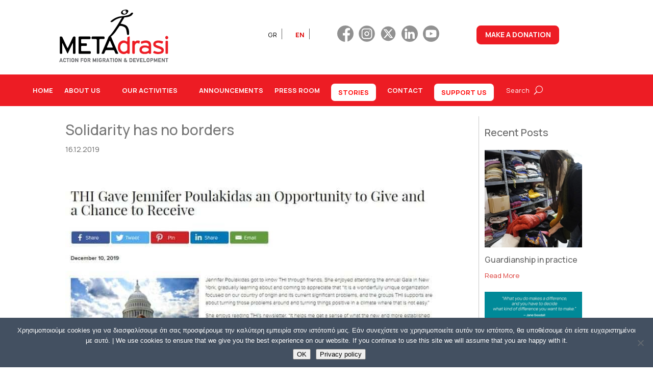

--- FILE ---
content_type: image/svg+xml
request_url: https://metadrasi.org/wp-content/uploads/2025/04/METAdrasi_EN_pos_CMYK-1.svg
body_size: 8379
content:
<?xml version="1.0" encoding="utf-8"?>
<!-- Generator: Adobe Illustrator 16.0.0, SVG Export Plug-In . SVG Version: 6.00 Build 0)  -->
<!DOCTYPE svg PUBLIC "-//W3C//DTD SVG 1.1//EN" "http://www.w3.org/Graphics/SVG/1.1/DTD/svg11.dtd">
<svg version="1.1" id="Layer_1" xmlns="http://www.w3.org/2000/svg" xmlns:xlink="http://www.w3.org/1999/xlink" x="0px" y="0px"
	 width="344.388px" height="198.426px" viewBox="0 0 344.388 198.426" enable-background="new 0 0 344.388 198.426"
	 xml:space="preserve">
<path fill="#FFFFFF" d="M344.388,165.426c0,18.149-14.851,33-33,33H33c-18.149,0-33-14.851-33-33V33C0,14.851,14.851,0,33,0h278.388
	c18.149,0,33,14.851,33,33V165.426z"/>
<g>
	<g>
		<g>
			<g>
				<path fill="#6D6E71" d="M29.944,169.667l-0.788-2.335h-3.462l-0.803,2.335h-2.396l4.003-11.007h1.84l4.019,11.007H29.944z
					 M27.424,161.752H27.41l-1.191,3.85h2.396L27.424,161.752z"/>
				<path fill="#6D6E71" d="M41.012,167.78c-0.258,0.435-0.567,0.798-0.927,1.092c-0.361,0.292-0.761,0.516-1.199,0.663
					c-0.438,0.15-0.899,0.226-1.383,0.226c-0.505,0-0.954-0.061-1.345-0.179c-0.392-0.117-0.733-0.275-1.028-0.471
					c-0.294-0.196-0.543-0.412-0.75-0.649s-0.371-0.469-0.494-0.695c-0.093-0.165-0.168-0.327-0.225-0.487
					c-0.057-0.16-0.104-0.363-0.138-0.61c-0.036-0.248-0.062-0.566-0.078-0.958c-0.015-0.392-0.023-0.907-0.023-1.546
					c0-0.64,0.01-1.152,0.03-1.538c0.021-0.388,0.05-0.704,0.085-0.951c0.037-0.248,0.085-0.447,0.148-0.595
					c0.061-0.15,0.138-0.307,0.231-0.473c0.124-0.235,0.296-0.475,0.518-0.719c0.221-0.241,0.485-0.458,0.789-0.649
					c0.304-0.19,0.649-0.347,1.035-0.471c0.386-0.123,0.801-0.187,1.245-0.187c0.536,0,1.036,0.092,1.5,0.272
					c0.463,0.18,0.87,0.43,1.22,0.748c0.351,0.321,0.639,0.698,0.866,1.137c0.227,0.438,0.375,0.909,0.449,1.414h-2.35
					c-0.083-0.442-0.278-0.793-0.588-1.051c-0.309-0.258-0.675-0.386-1.097-0.386c-0.32,0-0.587,0.057-0.805,0.17
					c-0.216,0.112-0.396,0.262-0.541,0.446c-0.092,0.114-0.167,0.228-0.224,0.342c-0.057,0.113-0.104,0.266-0.139,0.456
					s-0.06,0.446-0.07,0.765s-0.014,0.743-0.014,1.269s0.004,0.945,0.014,1.26s0.031,0.566,0.063,0.757
					c0.03,0.19,0.074,0.339,0.131,0.448c0.056,0.107,0.126,0.22,0.208,0.333c0.155,0.205,0.343,0.367,0.565,0.487
					c0.221,0.117,0.492,0.176,0.812,0.176c0.36,0,0.693-0.102,0.997-0.309c0.303-0.206,0.544-0.556,0.718-1.051h2.334
					C41.45,166.843,41.27,167.349,41.012,167.78z"/>
				<path fill="#6D6E71" d="M46.994,160.624v9.043h-2.288v-9.043h-2.86v-1.964h8.007v1.964H46.994z"/>
				<path fill="#6D6E71" d="M51.291,169.667V158.66h2.289v11.007H51.291z"/>
				<path fill="#6D6E71" d="M63.935,164.165c0,0.639-0.007,1.15-0.022,1.538c-0.016,0.385-0.044,0.702-0.085,0.949
					c-0.041,0.248-0.093,0.448-0.154,0.603c-0.063,0.156-0.14,0.314-0.232,0.48c-0.124,0.226-0.296,0.461-0.518,0.702
					c-0.221,0.244-0.484,0.463-0.788,0.658c-0.304,0.196-0.645,0.354-1.021,0.479c-0.376,0.124-0.791,0.187-1.244,0.187
					c-0.444,0-0.858-0.062-1.246-0.187c-0.386-0.124-0.73-0.282-1.035-0.479c-0.304-0.195-0.567-0.414-0.788-0.658
					c-0.222-0.241-0.395-0.477-0.519-0.702c-0.092-0.166-0.17-0.324-0.231-0.48c-0.062-0.154-0.112-0.354-0.147-0.603
					c-0.036-0.247-0.064-0.564-0.085-0.949c-0.021-0.388-0.031-0.899-0.031-1.538c0-0.64,0.01-1.152,0.031-1.538
					c0.021-0.388,0.05-0.704,0.085-0.951c0.035-0.248,0.085-0.447,0.147-0.595c0.061-0.15,0.139-0.307,0.231-0.473
					c0.124-0.235,0.296-0.475,0.519-0.719c0.221-0.241,0.484-0.458,0.788-0.649c0.305-0.19,0.649-0.347,1.035-0.471
					c0.387-0.123,0.801-0.187,1.246-0.187c0.453,0,0.867,0.063,1.244,0.187c0.375,0.124,0.716,0.28,1.021,0.471
					c0.304,0.191,0.564,0.408,0.78,0.649c0.216,0.244,0.392,0.483,0.525,0.719c0.092,0.166,0.169,0.322,0.232,0.473
					c0.061,0.147,0.109,0.347,0.146,0.595c0.037,0.247,0.065,0.563,0.085,0.951C63.925,163.013,63.935,163.525,63.935,164.165z
					 M61.664,164.165c0-0.392-0.005-0.721-0.015-0.982c-0.01-0.264-0.028-0.484-0.055-0.665c-0.025-0.181-0.057-0.329-0.092-0.448
					c-0.037-0.118-0.085-0.229-0.147-0.331c-0.094-0.268-0.266-0.505-0.518-0.712c-0.253-0.205-0.575-0.309-0.966-0.309
					c-0.381,0-0.699,0.1-0.952,0.3c-0.252,0.201-0.435,0.437-0.548,0.704c-0.062,0.104-0.111,0.218-0.148,0.341
					c-0.036,0.122-0.067,0.272-0.092,0.446c-0.025,0.177-0.042,0.396-0.046,0.658c-0.006,0.264-0.008,0.596-0.008,0.998
					c0,0.392,0.005,0.716,0.015,0.974s0.025,0.477,0.046,0.655c0.021,0.181,0.049,0.331,0.084,0.448
					c0.037,0.12,0.085,0.235,0.148,0.35c0.091,0.268,0.268,0.505,0.525,0.71c0.257,0.207,0.582,0.311,0.974,0.311
					c0.391,0,0.71-0.105,0.958-0.318c0.248-0.212,0.428-0.435,0.542-0.672c0.051-0.114,0.097-0.229,0.138-0.347
					c0.042-0.12,0.073-0.269,0.094-0.449c0.02-0.18,0.036-0.401,0.046-0.665C61.659,164.899,61.664,164.566,61.664,164.165z"/>
				<path fill="#6D6E71" d="M72.638,169.667l-4.188-6.724h-0.017v6.724h-2.287V158.66h2.056l4.188,6.727h0.015v-6.727h2.272v11.007
					H72.638z"/>
				<path fill="#6D6E71" d="M83.598,160.718v2.52h4.343v1.979h-4.343v4.451h-2.289V158.66h7.373v2.058H83.598z"/>
				<path fill="#6D6E71" d="M97.988,164.165c0,0.639-0.007,1.15-0.023,1.538c-0.015,0.385-0.043,0.702-0.085,0.949
					c-0.041,0.248-0.092,0.448-0.154,0.603c-0.062,0.156-0.139,0.314-0.231,0.48c-0.124,0.226-0.296,0.461-0.519,0.702
					c-0.222,0.244-0.484,0.463-0.788,0.658c-0.304,0.196-0.644,0.354-1.021,0.479c-0.375,0.124-0.792,0.187-1.244,0.187
					c-0.443,0-0.858-0.062-1.245-0.187c-0.386-0.124-0.731-0.282-1.036-0.479c-0.304-0.195-0.566-0.414-0.787-0.658
					c-0.223-0.241-0.396-0.477-0.519-0.702c-0.092-0.166-0.17-0.324-0.232-0.48c-0.061-0.154-0.11-0.354-0.146-0.603
					c-0.037-0.247-0.065-0.564-0.085-0.949c-0.021-0.388-0.032-0.899-0.032-1.538c0-0.64,0.01-1.152,0.032-1.538
					c0.02-0.388,0.048-0.704,0.085-0.951c0.036-0.248,0.085-0.447,0.146-0.595c0.062-0.15,0.14-0.307,0.232-0.473
					c0.123-0.235,0.295-0.475,0.519-0.719c0.221-0.241,0.483-0.458,0.787-0.649c0.304-0.19,0.649-0.347,1.036-0.471
					c0.387-0.123,0.802-0.187,1.245-0.187c0.452,0,0.868,0.063,1.244,0.187c0.376,0.124,0.716,0.28,1.021,0.471
					c0.304,0.191,0.564,0.408,0.781,0.649c0.216,0.244,0.392,0.483,0.525,0.719c0.092,0.166,0.169,0.322,0.231,0.473
					c0.062,0.147,0.11,0.347,0.147,0.595c0.035,0.247,0.064,0.563,0.084,0.951C97.978,163.013,97.988,163.525,97.988,164.165z
					 M95.717,164.165c0-0.392-0.006-0.721-0.016-0.982c-0.01-0.264-0.029-0.484-0.054-0.665c-0.025-0.181-0.057-0.329-0.092-0.448
					c-0.036-0.118-0.085-0.229-0.148-0.331c-0.092-0.268-0.265-0.505-0.518-0.712c-0.252-0.205-0.574-0.309-0.965-0.309
					c-0.382,0-0.698,0.1-0.952,0.3c-0.252,0.201-0.435,0.437-0.548,0.704c-0.062,0.104-0.112,0.218-0.147,0.341
					c-0.036,0.122-0.067,0.272-0.093,0.446c-0.026,0.177-0.042,0.396-0.046,0.658c-0.006,0.264-0.008,0.596-0.008,0.998
					c0,0.392,0.006,0.716,0.017,0.974c0.01,0.258,0.025,0.477,0.046,0.655c0.021,0.181,0.049,0.331,0.084,0.448
					c0.035,0.12,0.085,0.235,0.147,0.35c0.092,0.268,0.268,0.505,0.525,0.71c0.258,0.207,0.583,0.311,0.974,0.311
					s0.71-0.105,0.958-0.318c0.248-0.212,0.428-0.435,0.542-0.672c0.051-0.114,0.098-0.229,0.139-0.347
					c0.042-0.12,0.072-0.269,0.092-0.449c0.021-0.18,0.037-0.401,0.047-0.665C95.71,164.899,95.717,164.566,95.717,164.165z"/>
				<path fill="#6D6E71" d="M106.089,169.667l-2.165-4.451h-1.438v4.451h-2.288V158.66h4.436c0.474,0,0.91,0.063,1.306,0.187
					c0.398,0.124,0.745,0.314,1.044,0.572c0.33,0.278,0.606,0.631,0.827,1.06c0.221,0.426,0.333,0.889,0.333,1.384
					c0,0.659-0.17,1.256-0.51,1.791c-0.34,0.536-0.814,0.938-1.422,1.207l2.505,4.807H106.089z M105.949,161.862
					c0-0.248-0.039-0.446-0.116-0.597c-0.077-0.148-0.171-0.27-0.284-0.363c-0.144-0.104-0.278-0.175-0.4-0.217
					c-0.123-0.041-0.302-0.062-0.539-0.062h-2.124v2.613h2.032c0.502,0,0.867-0.13,1.092-0.388
					C105.835,162.593,105.949,162.264,105.949,161.862z"/>
				<path fill="#6D6E71" d="M121.793,169.667v-5.873h-0.015l-1.732,4.297h-1.654l-1.73-4.297h-0.016v5.873h-2.241V158.66h2.102
					l2.736,6.523l2.705-6.523h2.087v11.007H121.793z"/>
				<path fill="#6D6E71" d="M126.616,169.667V158.66h2.288v11.007H126.616z"/>
				<path fill="#6D6E71" d="M138.944,167.326c-0.212,0.469-0.503,0.883-0.875,1.243c-0.372,0.361-0.804,0.649-1.299,0.867
					c-0.494,0.215-1.02,0.324-1.577,0.324c-0.474,0-0.904-0.061-1.29-0.179c-0.387-0.117-0.729-0.275-1.028-0.471
					c-0.299-0.196-0.555-0.412-0.766-0.649c-0.211-0.237-0.378-0.475-0.501-0.712c-0.093-0.164-0.17-0.324-0.232-0.479
					c-0.062-0.154-0.11-0.355-0.147-0.603c-0.037-0.248-0.065-0.566-0.085-0.958c-0.021-0.392-0.031-0.907-0.031-1.546
					c0-0.64,0.01-1.152,0.031-1.538c0.02-0.388,0.048-0.704,0.085-0.951c0.037-0.248,0.085-0.447,0.147-0.595
					c0.062-0.15,0.139-0.307,0.232-0.473c0.123-0.235,0.295-0.475,0.518-0.719c0.221-0.241,0.484-0.458,0.788-0.649
					c0.303-0.19,0.649-0.347,1.036-0.471c0.386-0.123,0.802-0.187,1.244-0.187c1.083,0,1.975,0.318,2.674,0.952
					c0.701,0.633,1.155,1.48,1.36,2.542h-2.365c-0.113-0.401-0.314-0.73-0.603-0.988c-0.289-0.258-0.645-0.388-1.067-0.388
					c-0.318,0-0.59,0.063-0.812,0.187c-0.221,0.122-0.403,0.278-0.548,0.463c-0.083,0.104-0.152,0.211-0.209,0.325
					c-0.057,0.113-0.101,0.266-0.132,0.456c-0.03,0.19-0.054,0.446-0.069,0.765c-0.016,0.318-0.023,0.743-0.023,1.269
					s0.005,0.945,0.015,1.26c0.01,0.314,0.034,0.568,0.069,0.765c0.037,0.195,0.083,0.35,0.14,0.463
					c0.057,0.113,0.132,0.228,0.224,0.341c0.155,0.207,0.339,0.363,0.55,0.471c0.211,0.109,0.477,0.162,0.795,0.162
					c0.495,0,0.907-0.154,1.238-0.462c0.329-0.311,0.509-0.723,0.54-1.238c0-0.021,0.003-0.093,0.008-0.215
					c0.005-0.124,0.008-0.197,0.008-0.217h-1.824v-1.979h4.097v2.333C139.26,166.364,139.155,166.857,138.944,167.326z"/>
				<path fill="#6D6E71" d="M147.36,169.667l-2.165-4.451h-1.437v4.451h-2.289V158.66h4.437c0.473,0,0.909,0.063,1.306,0.187
					c0.397,0.124,0.745,0.314,1.044,0.572c0.329,0.278,0.605,0.631,0.826,1.06c0.222,0.426,0.333,0.889,0.333,1.384
					c0,0.659-0.17,1.256-0.509,1.791c-0.341,0.536-0.814,0.938-1.422,1.207l2.504,4.807H147.36z M147.22,161.862
					c0-0.248-0.039-0.446-0.115-0.597c-0.077-0.148-0.171-0.27-0.285-0.363c-0.144-0.104-0.277-0.175-0.399-0.217
					c-0.124-0.041-0.302-0.062-0.539-0.062h-2.124v2.613h2.031c0.503,0,0.866-0.13,1.092-0.388
					C147.107,162.593,147.22,162.264,147.22,161.862z"/>
				<path fill="#6D6E71" d="M157.933,169.667l-0.788-2.335h-3.462l-0.804,2.335h-2.396l4.003-11.007h1.84l4.019,11.007H157.933z
					 M155.413,161.752h-0.014l-1.191,3.85h2.396L155.413,161.752z"/>
				<path fill="#6D6E71" d="M165.785,160.624v9.043h-2.288v-9.043h-2.86v-1.964h8.007v1.964H165.785z"/>
				<path fill="#6D6E71" d="M170.082,169.667V158.66h2.289v11.007H170.082z"/>
				<path fill="#6D6E71" d="M182.727,164.165c0,0.639-0.008,1.15-0.022,1.538c-0.016,0.385-0.044,0.702-0.085,0.949
					c-0.042,0.248-0.094,0.448-0.155,0.603c-0.062,0.156-0.139,0.314-0.232,0.48c-0.124,0.226-0.296,0.461-0.518,0.702
					c-0.221,0.244-0.485,0.463-0.788,0.658c-0.303,0.196-0.644,0.354-1.02,0.479c-0.377,0.124-0.792,0.187-1.245,0.187
					c-0.443,0-0.858-0.062-1.245-0.187c-0.385-0.124-0.731-0.282-1.035-0.479c-0.304-0.195-0.568-0.414-0.789-0.658
					c-0.221-0.241-0.394-0.477-0.518-0.702c-0.093-0.166-0.17-0.324-0.231-0.48c-0.062-0.154-0.111-0.354-0.148-0.603
					c-0.036-0.247-0.064-0.564-0.085-0.949c-0.021-0.388-0.031-0.899-0.031-1.538c0-0.64,0.01-1.152,0.031-1.538
					c0.021-0.388,0.049-0.704,0.085-0.951c0.037-0.248,0.085-0.447,0.148-0.595c0.061-0.15,0.138-0.307,0.231-0.473
					c0.124-0.235,0.296-0.475,0.518-0.719c0.221-0.241,0.485-0.458,0.789-0.649c0.303-0.19,0.649-0.347,1.035-0.471
					c0.387-0.123,0.802-0.187,1.245-0.187c0.453,0,0.867,0.063,1.245,0.187c0.375,0.124,0.716,0.28,1.02,0.471
					c0.303,0.191,0.564,0.408,0.78,0.649c0.217,0.244,0.392,0.483,0.525,0.719c0.093,0.166,0.17,0.322,0.232,0.473
					c0.062,0.147,0.11,0.347,0.147,0.595c0.037,0.247,0.064,0.563,0.085,0.951C182.716,163.013,182.727,163.525,182.727,164.165z
					 M180.454,164.165c0-0.392-0.005-0.721-0.015-0.982c-0.01-0.264-0.028-0.484-0.054-0.665c-0.026-0.181-0.057-0.329-0.094-0.448
					c-0.036-0.118-0.085-0.229-0.146-0.331c-0.093-0.268-0.266-0.505-0.518-0.712c-0.253-0.205-0.575-0.309-0.966-0.309
					c-0.382,0-0.699,0.1-0.951,0.3c-0.253,0.201-0.436,0.437-0.549,0.704c-0.062,0.104-0.111,0.218-0.147,0.341
					c-0.037,0.122-0.067,0.272-0.094,0.446c-0.025,0.177-0.041,0.396-0.045,0.658c-0.005,0.264-0.007,0.596-0.007,0.998
					c0,0.392,0.004,0.716,0.015,0.974c0.01,0.258,0.026,0.477,0.046,0.655c0.021,0.181,0.049,0.331,0.085,0.448
					c0.036,0.12,0.085,0.235,0.147,0.35c0.092,0.268,0.268,0.505,0.525,0.71c0.257,0.207,0.582,0.311,0.974,0.311
					c0.391,0,0.711-0.105,0.958-0.318c0.248-0.212,0.427-0.435,0.541-0.672c0.052-0.114,0.098-0.229,0.139-0.347
					c0.041-0.12,0.072-0.269,0.093-0.449c0.021-0.18,0.036-0.401,0.046-0.665C180.449,164.899,180.454,164.566,180.454,164.165z"/>
				<path fill="#6D6E71" d="M191.43,169.667l-4.189-6.724h-0.016v6.724h-2.287V158.66h2.055l4.189,6.727h0.015v-6.727h2.272v11.007
					H191.43z"/>
				<path fill="#6D6E71" d="M206.918,169.667l-0.85-0.943c-0.464,0.311-0.936,0.557-1.414,0.743
					c-0.479,0.185-0.966,0.281-1.461,0.294c-0.525,0.01-1.013-0.073-1.461-0.247c-0.448-0.177-0.835-0.425-1.16-0.743
					c-0.324-0.318-0.577-0.693-0.757-1.12c-0.181-0.428-0.27-0.889-0.27-1.384c0-0.546,0.152-1.1,0.457-1.661
					c0.303-0.562,0.78-1.043,1.429-1.447c-0.021-0.02-0.054-0.061-0.101-0.121c-0.046-0.063-0.08-0.104-0.102-0.124
					c-0.185-0.228-0.331-0.493-0.439-0.798c-0.107-0.304-0.156-0.601-0.146-0.889c0.01-0.339,0.079-0.669,0.209-0.987
					c0.128-0.321,0.309-0.605,0.54-0.851c0.233-0.247,0.515-0.444,0.851-0.588c0.334-0.145,0.714-0.218,1.136-0.218
					c0.454,0,0.853,0.075,1.199,0.226c0.345,0.15,0.631,0.345,0.856,0.586c0.227,0.244,0.4,0.521,0.519,0.836
					s0.183,0.642,0.193,0.982c0.01,0.442-0.107,0.885-0.355,1.329c-0.247,0.442-0.676,0.834-1.283,1.175l1.669,2.009
					c0.176-0.269,0.32-0.536,0.433-0.804c0.115-0.268,0.212-0.536,0.294-0.804l1.934,0.757c-0.124,0.401-0.295,0.819-0.512,1.252
					c-0.216,0.435-0.479,0.836-0.787,1.205l1.962,2.335H206.918z M202.667,164.644c-0.434,0.258-0.725,0.523-0.874,0.796
					c-0.149,0.273-0.224,0.543-0.224,0.812c0,0.247,0.046,0.475,0.139,0.68c0.092,0.207,0.214,0.379,0.363,0.52
					c0.148,0.138,0.321,0.247,0.519,0.324c0.194,0.077,0.401,0.115,0.617,0.115c0.258,0,0.528-0.055,0.812-0.162
					c0.283-0.109,0.56-0.275,0.827-0.503L202.667,164.644z M204.274,161.166c0-0.268-0.085-0.477-0.255-0.627
					c-0.169-0.148-0.374-0.223-0.61-0.223s-0.431,0.079-0.579,0.239c-0.15,0.16-0.225,0.353-0.225,0.578
					c0,0.156,0.049,0.322,0.147,0.503c0.098,0.181,0.229,0.354,0.394,0.518c0.01,0.021,0.03,0.045,0.062,0.071
					c0.031,0.024,0.057,0.048,0.078,0.068C203.944,162.006,204.274,161.629,204.274,161.166z"/>
				<path fill="#6D6E71" d="M223.056,164.165c0,0.597-0.011,1.087-0.031,1.467c-0.021,0.382-0.053,0.702-0.1,0.96
					s-0.114,0.477-0.201,0.657c-0.088,0.179-0.193,0.367-0.317,0.563c-0.154,0.248-0.348,0.481-0.579,0.702
					c-0.231,0.224-0.497,0.418-0.797,0.589c-0.299,0.17-0.628,0.307-0.989,0.41c-0.36,0.103-0.752,0.153-1.174,0.153h-3.911V158.66
					h4.004c0.74,0,1.418,0.169,2.032,0.503c0.613,0.335,1.1,0.802,1.461,1.4c0.144,0.235,0.254,0.454,0.331,0.655
					s0.138,0.428,0.179,0.682c0.041,0.252,0.067,0.556,0.077,0.911C223.051,163.167,223.056,163.619,223.056,164.165z
					 M220.768,164.226c0-0.463-0.002-0.844-0.008-1.145c-0.005-0.298-0.021-0.546-0.047-0.74c-0.024-0.197-0.063-0.357-0.115-0.479
					c-0.051-0.124-0.124-0.248-0.217-0.372c-0.113-0.156-0.224-0.281-0.331-0.379c-0.108-0.098-0.226-0.179-0.35-0.239
					c-0.122-0.063-0.257-0.104-0.401-0.124c-0.144-0.021-0.314-0.03-0.509-0.03h-1.547v6.895h1.547c0.401,0,0.731-0.062,0.988-0.179
					c0.257-0.118,0.479-0.316,0.665-0.595c0.083-0.113,0.144-0.225,0.186-0.333c0.042-0.107,0.072-0.253,0.092-0.432
					c0.021-0.181,0.034-0.416,0.039-0.704C220.766,165.082,220.768,164.7,220.768,164.226z"/>
				<path fill="#6D6E71" d="M225.266,169.667V158.66h7.374v2.058h-5.086v2.427h4.343v1.962h-4.343v2.506h5.086v2.055H225.266z"/>
				<path fill="#6D6E71" d="M238.73,169.667h-1.764l-3.647-11.007h2.396l2.118,7.39h0.016l2.117-7.39h2.396L238.73,169.667z"/>
				<path fill="#6D6E71" d="M243.8,169.667V158.66h7.373v2.058h-5.086v2.427h4.345v1.962h-4.345v2.506h5.086v2.055H243.8z"/>
				<path fill="#6D6E71" d="M252.997,169.667V158.66h2.287v8.952h5.086v2.055H252.997z"/>
				<path fill="#6D6E71" d="M269.97,164.165c0,0.639-0.008,1.15-0.023,1.538c-0.015,0.385-0.043,0.702-0.085,0.949
					c-0.041,0.248-0.092,0.448-0.155,0.603c-0.061,0.156-0.138,0.314-0.231,0.48c-0.123,0.226-0.296,0.461-0.517,0.702
					c-0.223,0.244-0.485,0.463-0.79,0.658c-0.303,0.196-0.643,0.354-1.02,0.479c-0.376,0.124-0.791,0.187-1.244,0.187
					c-0.442,0-0.858-0.062-1.244-0.187c-0.387-0.124-0.732-0.282-1.036-0.479c-0.304-0.195-0.566-0.414-0.788-0.658
					c-0.222-0.241-0.395-0.477-0.518-0.702c-0.093-0.166-0.17-0.324-0.231-0.48c-0.062-0.154-0.111-0.354-0.147-0.603
					c-0.036-0.247-0.064-0.564-0.085-0.949c-0.021-0.388-0.03-0.899-0.03-1.538c0-0.64,0.01-1.152,0.03-1.538
					c0.021-0.388,0.049-0.704,0.085-0.951c0.036-0.248,0.085-0.447,0.147-0.595c0.062-0.15,0.139-0.307,0.231-0.473
					c0.123-0.235,0.296-0.475,0.518-0.719c0.222-0.241,0.484-0.458,0.788-0.649c0.304-0.19,0.649-0.347,1.036-0.471
					c0.386-0.123,0.802-0.187,1.244-0.187c0.453,0,0.868,0.063,1.244,0.187c0.377,0.124,0.717,0.28,1.02,0.471
					c0.305,0.191,0.564,0.408,0.781,0.649c0.218,0.244,0.392,0.483,0.525,0.719c0.094,0.166,0.171,0.322,0.231,0.473
					c0.063,0.147,0.112,0.347,0.148,0.595c0.035,0.247,0.062,0.563,0.084,0.951C269.96,163.013,269.97,163.525,269.97,164.165z
					 M267.697,164.165c0-0.392-0.006-0.721-0.016-0.982c-0.011-0.264-0.028-0.484-0.053-0.665c-0.026-0.181-0.057-0.329-0.094-0.448
					c-0.036-0.118-0.085-0.229-0.146-0.331c-0.093-0.268-0.266-0.505-0.519-0.712c-0.252-0.205-0.574-0.309-0.966-0.309
					c-0.382,0-0.698,0.1-0.951,0.3c-0.252,0.201-0.435,0.437-0.549,0.704c-0.061,0.104-0.11,0.218-0.146,0.341
					c-0.037,0.122-0.067,0.272-0.094,0.446c-0.026,0.177-0.04,0.396-0.047,0.658c-0.005,0.264-0.007,0.596-0.007,0.998
					c0,0.392,0.005,0.716,0.016,0.974c0.01,0.258,0.026,0.477,0.046,0.655c0.021,0.181,0.049,0.331,0.086,0.448
					c0.035,0.12,0.085,0.235,0.146,0.35c0.094,0.268,0.269,0.505,0.525,0.71c0.258,0.207,0.583,0.311,0.975,0.311
					s0.711-0.105,0.958-0.318c0.248-0.212,0.428-0.435,0.541-0.672c0.052-0.114,0.098-0.229,0.14-0.347
					c0.041-0.12,0.071-0.269,0.093-0.449c0.021-0.18,0.035-0.401,0.046-0.665C267.691,164.899,267.697,164.566,267.697,164.165z"/>
				<path fill="#6D6E71" d="M280.142,162.17c0,0.392-0.077,0.788-0.232,1.191c-0.155,0.401-0.387,0.767-0.695,1.096
					c-0.311,0.331-0.688,0.601-1.136,0.812c-0.449,0.213-0.967,0.318-1.555,0.318h-2.056v4.08h-2.288V158.66h4.143
					c0.433,0,0.86,0.051,1.283,0.148s0.85,0.312,1.284,0.641c0.359,0.278,0.659,0.651,0.896,1.12
					C280.021,161.04,280.142,161.572,280.142,162.17z M277.869,162.124c0-0.319-0.049-0.566-0.147-0.743
					c-0.099-0.174-0.225-0.314-0.378-0.416c-0.155-0.104-0.297-0.17-0.427-0.2c-0.128-0.033-0.296-0.047-0.501-0.047h-1.948v2.812
					h1.994c0.494,0,0.853-0.138,1.074-0.415C277.757,162.834,277.869,162.505,277.869,162.124z"/>
				<path fill="#6D6E71" d="M289.307,169.667v-5.873h-0.015l-1.731,4.297h-1.655l-1.73-4.297h-0.016v5.873h-2.24V158.66h2.102
					l2.735,6.523l2.705-6.523h2.087v11.007H289.307z"/>
				<path fill="#6D6E71" d="M294.129,169.667V158.66h7.373v2.058h-5.084v2.427h4.343v1.962h-4.343v2.506h5.084v2.055H294.129z"/>
				<path fill="#6D6E71" d="M309.818,169.667l-4.189-6.724h-0.014v6.724h-2.289V158.66h2.057l4.188,6.727h0.017v-6.727h2.271v11.007
					H309.818z"/>
				<path fill="#6D6E71" d="M318.443,160.624v9.043h-2.287v-9.043h-2.859v-1.964h8.007v1.964H318.443z"/>
			</g>
		</g>
		<g>
			<g>
				<g>
					<path d="M46.271,145.243c-0.494,1.03-1.303,1.03-1.798,0.002L31.76,118.779c-0.495-1.029-0.9-0.938-0.9,0.205v25.856
						c0,1.143-0.934,2.078-2.078,2.078h-2.75c-1.142,0-2.078-0.936-2.078-2.078v-43.025c0-1.143,0.936-2.078,2.078-2.078h2.074
						c1.142,0,2.477,0.846,2.967,1.879l13.539,28.581c0.49,1.032,1.292,1.034,1.783,0.002l13.598-28.586
						c0.491-1.032,1.828-1.876,2.971-1.876h1.946c1.142,0,2.078,0.935,2.078,2.078v43.025c0,1.143-0.936,2.078-2.078,2.078h-2.88
						c-1.143,0-2.078-0.936-2.078-2.078v-26.067c0-1.143-0.404-1.236-0.898-0.205L46.271,145.243z"/>
				</g>
			</g>
			<g>
				<g>
					<path d="M108.976,144.841c0,1.143-0.936,2.078-2.078,2.078H77.633c-1.143,0-2.078-0.936-2.078-2.078v-43.025
						c0-1.143,0.935-2.078,2.078-2.078h28.555c1.143,0,2.078,0.935,2.078,2.078v2.887c0,1.143-0.935,2.078-2.078,2.078H84.539
						c-1.142,0-2.078,0.935-2.078,2.077v7.438c0,1.142,0.936,2.077,2.078,2.077H96.06c1.142,0,2.078,0.936,2.078,2.078v2.887
						c0,1.143-0.936,2.078-2.078,2.078H84.539c-1.142,0-2.078,0.936-2.078,2.077v10.234c0,1.143,0.936,2.078,2.078,2.078h22.359
						c1.142,0,2.078,0.935,2.078,2.077V144.841z"/>
				</g>
			</g>
			<g>
				<g>
					<path d="M132.386,144.841c0,1.143-0.936,2.078-2.078,2.078h-2.815c-1.143,0-2.078-0.936-2.078-2.078v-36.057
						c0-1.142-0.935-2.077-2.078-2.077h-10.037c-1.144,0-2.078-0.936-2.078-2.078v-2.813c0-1.143,0.934-2.078,2.078-2.078h31.265
						c1.142,0,2.078,0.935,2.078,2.078v2.813c0,1.143-0.936,2.078-2.078,2.078h-10.102c-1.143,0-2.078,0.936-2.078,2.077V144.841z"
						/>
				</g>
			</g>
			<g>
				<g>
					<path d="M183.886,145.012c0.453,1.049-0.111,1.907-1.253,1.907h-3.572c-1.143,0-2.448-0.858-2.899-1.907l-2.679-6.219
						c-0.451-1.051-1.757-1.909-2.899-1.909h-18.726c-1.144,0-2.443,0.86-2.889,1.913l-2.635,6.211
						c-0.446,1.051-1.747,1.911-2.889,1.911h-3.441c-1.143,0-1.709-0.858-1.259-1.909l18.583-43.362
						c0.45-1.049,1.753-1.91,2.896-1.91h1.994c1.142,0,2.093,0.037,2.112,0.079c0.019,0.042,0.405,0.935,0.858,1.985
						L183.886,145.012z M153.534,128.148c-0.452,1.052,0.112,1.91,1.255,1.91h12.862c1.143,0,1.708-0.858,1.255-1.91l-6.863-15.913
						c-0.453-1.049-1.193-1.049-1.646,0L153.534,128.148z"/>
				</g>
			</g>
			<g>
				<g>
					<path fill="#ED1C24" d="M229.537,144.841c0,1.143-0.936,2.078-2.078,2.078h-2.556c-1.143,0-2.078-0.936-2.078-2.078v-31.343
						c0-1.143,0.936-2.078,2.078-2.078h2.556c1.143,0,2.078,0.725,2.078,1.611s0.467,1.061,1.036,0.39c0,0,0,0,0.58-0.442
						c0.761-0.58,1.547-1.06,2.337-1.427c0.793-0.365,1.608-0.614,2.426-0.736c0.812-0.122,1.573-0.183,2.265-0.183
						c1.004,0,1.989,0.109,2.93,0.329c0.941,0.219,0.941,0.219,0.941,0.219c0.739,0.307,1.384,0.576,1.432,0.601
						c0.047,0.024-0.095,0.962-0.317,2.082l-0.725,3.658c-0.223,1.122-0.476,1.992-0.564,1.936c-0.088-0.057-0.896-0.52-1.796-1.029
						c0,0,0,0-0.857-0.302c-0.851-0.299-1.766-0.45-2.722-0.45c-1.149,0-2.168,0.264-3.024,0.787
						c-0.868,0.527-1.599,1.245-2.176,2.141c-0.584,0.902-1.028,1.962-1.319,3.146c-0.295,1.189-0.328,1.77-0.328,1.77
						c-0.064,1.14-0.117,3.009-0.117,4.151V144.841z"/>
				</g>
			</g>
			<g>
				<g>
					<path fill="#ED1C24" d="M258.067,147.469c-1.038,0.014-2.821-0.024-3.963-0.085c0,0-0.889-0.049-2.491-0.361
						c-1.618-0.316-3.123-0.893-4.472-1.717c-1.365-0.832-2.501-2.007-3.38-3.496c-0.878-1.487-1.324-3.449-1.324-5.829
						c0-2.139,0.423-3.979,1.259-5.468c0.83-1.485,1.953-2.719,3.336-3.671c1.375-0.945,2.956-1.646,4.697-2.081
						c1.731-0.433,3.532-0.653,5.353-0.653c1.163,0,2.783,0.17,4.816,0.505c1.924,0.32,4.188,1.335,4.188,1.335
						c1.043,0.467,1.896,0.175,1.896-0.651c0-0.825-0.107-2.431-0.239-3.564c0,0-0.02-0.167-0.53-1.031
						c-0.518-0.87-1.195-1.591-2.017-2.136c-0.834-0.557-1.796-0.98-2.858-1.256c-1.067-0.28-2.163-0.423-3.255-0.423
						c-0.764,0-1.618,0.071-2.542,0.214c-0.924,0.14-1.892,0.343-2.877,0.603c-0.974,0.26-1.951,0.582-2.905,0.957
						c-0.952,0.378-0.952,0.378-0.952,0.378c-0.968,0.495-1.822,0.933-1.898,0.976s-0.42-0.813-0.764-1.903l-0.656-2.081
						c-0.345-1.09-0.577-2.003-0.519-2.029c0.058-0.024,0.938-0.399,1.955-0.832c0,0,0,0,1.066-0.403
						c1.082-0.408,2.241-0.773,3.445-1.084c1.215-0.312,2.46-0.568,3.703-0.757c1.259-0.192,2.487-0.29,3.652-0.29
						c4.555,0,8.169,1.067,10.744,3.176c2.589,2.124,3.511,6.94,3.511,6.94c0.216,1.124,0.391,2.977,0.391,4.119v19.902
						c0,1.142-0.936,2.077-2.077,2.077h-2.3c-1.144,0-2.078-0.604-2.078-1.345c0-0.739-0.784-0.834-1.742-0.214
						c0,0-0.274,0.179-1.213,0.605c-1.069,0.482-2.115,0.85-3.11,1.089c-1.004,0.241-1.986,0.39-2.919,0.438
						C258.067,147.469,258.067,147.469,258.067,147.469z M259.604,129.89c-1.14-0.096-2.846-0.126-3.793-0.067c0,0,0,0-1.032,0.212
						c-1.021,0.209-1.994,0.571-2.891,1.083c-0.892,0.505-1.646,1.171-2.244,1.973c-0.586,0.787-0.883,1.783-0.883,2.962
						c0,1.039,0.254,1.915,0.758,2.607c0.512,0.706,1.188,1.296,2.012,1.753c0.832,0.462,1.793,0.791,2.854,0.974
						c1.068,0.188,2.192,0.284,3.342,0.284c0.63,0,1.394-0.096,2.27-0.282c0.886-0.187,1.83-0.448,2.808-0.779
						c0.979-0.33,1.947-0.727,2.874-1.171c0.881-0.424,0.881-0.424,0.881-0.424c0.783-0.554,1.423-1.941,1.423-3.084v-1.081
						c0-1.143-0.85-2.468-1.888-2.944c0,0-1.594-0.73-3.29-1.307C261.074,130.014,259.604,129.89,259.604,129.89z"/>
				</g>
			</g>
			<g>
				<g>
					<path fill="#ED1C24" d="M295.92,147.428c-1.137,0.116-3,0.154-4.141,0.086c0,0-2.872-0.169-5.183-0.745
						c-2.302-0.574-4.743-1.587-4.743-1.587c-1.055-0.438-1.968-0.819-2.026-0.848c-0.062-0.028,0.219-0.893,0.62-1.92
						c0.402-1.028,1.252-2.516,1.89-3.305c0,0,0,0,0.927,0c0.315,0,0.315,0,0.315,0c0.332,0.107,0.688,0.233,0.791,0.278
						c0,0,0,0,0.939,0.403c0.919,0.396,1.874,0.74,2.843,1.03c0.959,0.282,1.947,0.51,2.936,0.672c1.94,0.325,4.328,0.337,6.434,0
						c1.021-0.162,1.933-0.42,2.707-0.769c0.759-0.341,1.371-0.768,1.817-1.263c0.433-0.482,0.644-1.034,0.644-1.689
						c0-1.139-0.749-2.146-2.227-3.001c-1.553-0.896-3.564-1.732-5.979-2.487c-2.446-0.715-4.582-1.44-6.342-2.157
						c-1.775-0.72-3.26-1.527-4.414-2.398c-1.166-0.878-2.047-1.885-2.621-2.99c-0.577-1.107-0.869-2.414-0.869-3.884
						c0-3.082,1.229-5.573,3.651-7.409c2.398-1.818,5.772-2.741,10.027-2.741c2.455,0,4.817,0.243,7.021,0.722
						c2.203,0.481,4.48,1.312,4.48,1.312c1.073,0.39,2.005,0.732,2.068,0.759c0.064,0.026-0.216,0.921-0.623,1.99l-0.001,0.002
						c-0.406,1.067-1.3,2.63-1.986,3.474c0,0,0,0-0.989,0c-0.27,0-0.535-0.047-0.789-0.138c-0.059-0.021-5.871-2.082-9.439-2.082
						c-0.838,0-1.689,0.083-2.53,0.247c-0.835,0.163-1.582,0.408-2.223,0.73c-0.639,0.321-1.169,0.7-1.573,1.128
						c-0.387,0.408-0.574,0.83-0.574,1.291c0,1.29,0.659,2.246,2.017,2.922c1.425,0.708,3.376,1.45,5.801,2.207
						c2.239,0.719,4.272,1.431,6.048,2.12c1.792,0.694,3.34,1.487,4.602,2.358c1.271,0.876,2.262,1.904,2.946,3.055
						c0.688,1.161,1.037,2.545,1.037,4.111c0,3.662-1.364,6.399-4.055,8.138C302.501,146.767,295.92,147.428,295.92,147.428z"/>
				</g>
			</g>
			<g>
				<g>
					<path fill="#ED1C24" d="M319.97,105.856c-0.814,0.913-1.757,1.368-2.831,1.368c-1.113,0-2.069-0.455-2.86-1.368
						c-0.791-0.915-1.187-1.97-1.187-3.171c0-1.249,0.396-2.321,1.187-3.208s1.747-1.329,2.86-1.329
						c1.074,0,2.017,0.442,2.831,1.329c0.815,0.887,1.223,1.958,1.223,3.208C321.192,103.887,320.785,104.941,319.97,105.856z"/>
				</g>
				<g>
					<path fill="#ED1C24" d="M320.496,144.841c0,1.143-0.935,2.078-2.078,2.078h-2.492c-1.143,0-2.077-0.936-2.077-2.078V113.57
						c0-1.142,0.935-2.077,2.077-2.077h2.492c1.144,0,2.078,0.936,2.078,2.077V144.841z"/>
				</g>
			</g>
		</g>
		<g>
			<g>
				<g>
					<path d="M164.009,60.073c0,0-2.838-0.434,1.532-4.129c4.373-3.688,10.934-6.951,10.934-6.951
						c8.917-3.808,10.186-3.948,21.489-5.117c9.281-0.951,17.121-3.24,19.49-6.003c2.366-2.759,3.963-4.072,6.601-3.013
						c2.656,1.051-2.1,5.778-2.1,5.778s-2.906,5.828-20.682,6.889l-10.548,17.185c0,0,15.5,1.901,18.993,8.867
						c0,0,5.166,7.059,4.301,19.006l-5.8,0.951l-0.347-2.51l-0.231-1.864l-0.497-2.625l-0.441-2.339l-0.512-2.692l-0.396-1.301
						l-0.951-2.25c0,0-0.953-2.165-2.893-3.49c-2.878-1.967-7.583-4.214-13.816-3.869c0,0-6.197,8.572-9.715,14.032
						c-3.528,5.462-13.139,16.096-17.443,16.79c0,0-7.739,3.111-0.03-4.137c7.794-7.331,23.321-32.184,23.321-32.184l10.149-16.966
						c0,0-10.234,0.517-21.661,8.309C172.754,56.438,166.781,61.979,164.009,60.073z"/>
				</g>
				<path d="M206.78,34.225c0,0-3.054,0.734-2.086,2.333c0,0-0.448,0.978-1.469,1.197c-1.019,0.217-8.14-0.305-6.754-5.671
					c1.39-5.356,9.157-3.778,10.297-2.267c0,0-2.842,0.004-2.492,1.721c0,0-0.601,1.224,3.344,0.988
					C207.62,32.526,206.843,33.36,206.78,34.225 M206.931,26.261c0,0-13.84-0.915-14.999,8.057c0,0-0.659,5.805,7.943,5.681
					c0,0,4.813-0.28,6.683-1.648c1.87-1.381,2.09-1.706,2.559-2.287c0.467-0.58,1.216-1.891,1.216-1.891
					S215.659,27.943,206.931,26.261"/>
			</g>
			<circle cx="211.109" cy="92.671" r="2.97"/>
		</g>
	</g>
	<g>
		<g>
			<path fill="#ED1C24" d="M200.09,147.572c-0.891,0.014-2.549-0.077-3.686-0.201c0,0-1.29-0.142-3.095-0.868
				c-1.813-0.729-3.481-1.845-4.958-3.319c-1.478-1.474-2.723-3.356-3.7-5.598c-0.977-2.242-1.472-4.943-1.472-8.025
				c0-3.365,0.517-6.281,1.537-8.667c1.019-2.384,2.307-4.354,3.83-5.854c1.525-1.5,3.215-2.615,5.023-3.319
				c1.81-0.7,3.544-1.056,5.159-1.056c2.34,0,3.425,0.331,5.273,0.982c1.699,0.601,3.239,1.485,3.239,1.485
				c0.99,0.57,1.801,0.1,1.801-1.043v-8.431c0-1.142,0.854-2.456,1.899-2.921l2.851-1.268c1.045-0.465,1.899,0.091,1.899,1.234
				v44.099c0,1.143-0.936,2.077-2.078,2.077h-2.493c-1.143,0-2.078-0.659-2.078-1.465c0-0.808-0.756-0.917-1.681-0.245
				c0,0-0.297,0.217-1.268,0.682c-1.11,0.531-1.69,0.866-2.689,1.199c-0.877,0.292-1.396,0.39-2.403,0.475
				C200.092,147.601,200.09,147.572,200.09,147.572z M201.634,117.339c-1.521-0.414-2.775-0.284-4.134,0.01
				c0,0-0.393,0.043-1.538,0.552c-1.145,0.508-2.188,1.293-3.104,2.334c-0.919,1.045-1.662,2.377-2.206,3.962
				c-0.548,1.591-0.826,3.468-0.826,5.58c0,1.866,0.308,3.532,0.914,4.95c0.607,1.418,1.392,2.634,2.336,3.613
				c0.94,0.977,1.976,1.717,3.079,2.202c1.102,0.484,2.184,0.73,3.217,0.73c2.48,0,3.572-0.461,5.292-1.368
				c1.694-0.896,2.763-1.763,2.763-1.763c0.887-0.721,1.612-2.244,1.612-3.387v-11.382c0-1.143-0.758-2.626-1.684-3.295
				c0,0-1.572-1.512-3.371-2.18C202.153,117.219,201.634,117.339,201.634,117.339z"/>
		</g>
	</g>
</g>
</svg>
